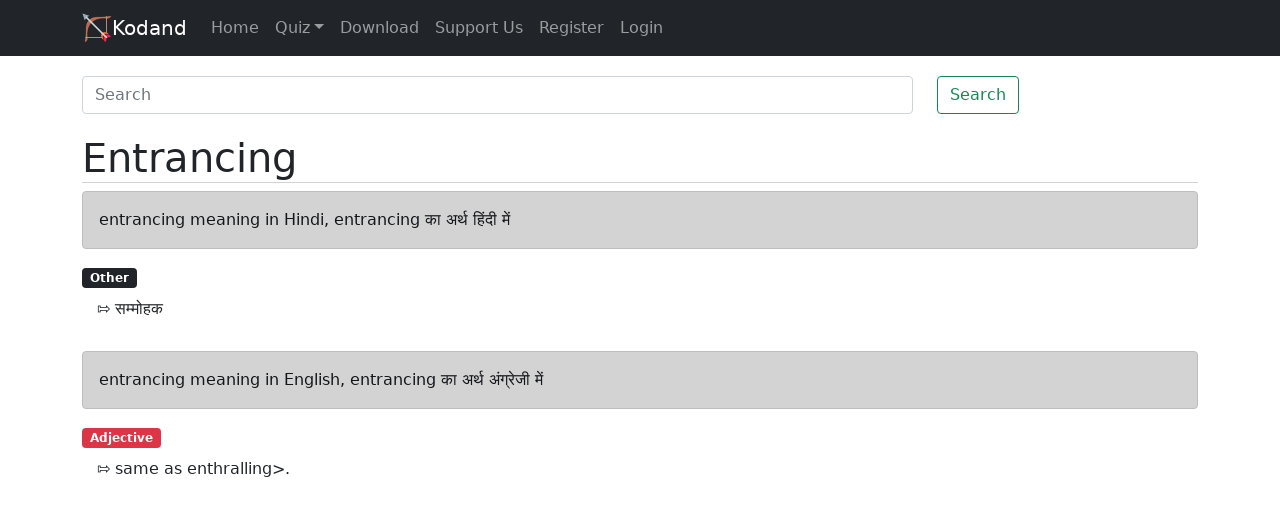

--- FILE ---
content_type: text/html; charset=utf-8
request_url: https://www.google.com/recaptcha/api2/aframe
body_size: 259
content:
<!DOCTYPE HTML><html><head><meta http-equiv="content-type" content="text/html; charset=UTF-8"></head><body><script nonce="4YrRrMT8W2Uv--_oOGCBEw">/** Anti-fraud and anti-abuse applications only. See google.com/recaptcha */ try{var clients={'sodar':'https://pagead2.googlesyndication.com/pagead/sodar?'};window.addEventListener("message",function(a){try{if(a.source===window.parent){var b=JSON.parse(a.data);var c=clients[b['id']];if(c){var d=document.createElement('img');d.src=c+b['params']+'&rc='+(localStorage.getItem("rc::a")?sessionStorage.getItem("rc::b"):"");window.document.body.appendChild(d);sessionStorage.setItem("rc::e",parseInt(sessionStorage.getItem("rc::e")||0)+1);localStorage.setItem("rc::h",'1768799499755');}}}catch(b){}});window.parent.postMessage("_grecaptcha_ready", "*");}catch(b){}</script></body></html>